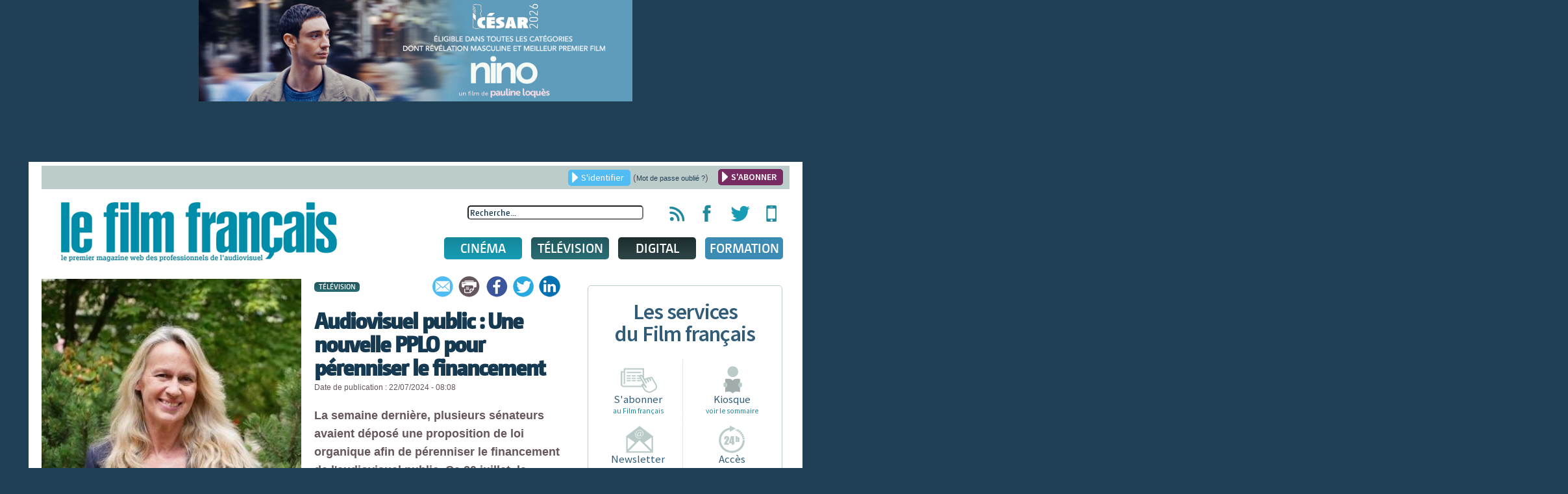

--- FILE ---
content_type: text/css
request_url: https://www.lefilmfrancais.com/templates/lefilmfrancais/css/print.css
body_size: -298
content:
* {
	font-size : 11px;
	margin:0;
	padding:0;
}

.noprint {
	display:none;
}

body {
	background-color:  #FFF;
}

em {
	font-size : 15px;
	
}


--- FILE ---
content_type: application/javascript
request_url: https://www.lefilmfrancais.com/templates/lefilmfrancais/js/template.js
body_size: 4949
content:
/**
 * @package     Joomla.Site
 * @subpackage  Templates.protostar
 * @copyright   Copyright (C) 2005 - 2014 Open Source Matters, Inc. All rights reserved.
 * @license     GNU General Public License version 2 or later; see LICENSE.txt
 * @since       3.2
 */

(function($)
{
	$(document).ready(function()
	{
			
		$('*[rel=tooltip]').tooltip()

		// Turn radios into btn-group
		$('.radio.btn-group label').addClass('btn');
		$(".btn-group label:not(.active)").click(function()
		{
			var label = $(this);
			var input = $('#' + label.attr('for'));

			if (!input.prop('checked')) {
				label.closest('.btn-group').find("label").removeClass('active btn-success btn-danger btn-primary');
				if (input.val() == '') {
					label.addClass('active btn-primary');
				} else if (input.val() == 0) {
					label.addClass('active btn-danger');
				} else {
					label.addClass('active btn-success');
				}
				input.prop('checked', true);
			}
		});
		$(".btn-group input[checked=checked]").each(function()
		{
			if ($(this).val() == '') {
				$("label[for=" + $(this).attr('id') + "]").addClass('active btn-primary');
			} else if ($(this).val() == 0) {
				$("label[for=" + $(this).attr('id') + "]").addClass('active btn-danger');
			} else {
				$("label[for=" + $(this).attr('id') + "]").addClass('active btn-success');
			}
		});
		
		
		/* Scroll dans la sidebar */  
		
		// Listen for orientation changes
		window.addEventListener("orientationchange", function() {
			activate_jScrollPane();
		}, false);
		
		$( window ).resize(function() {
			activate_jScrollPane();
		});
		
		activate_jScrollPane();

 		function activate_jScrollPane() {
			$('.scroll-pane').jScrollPane(
			{
				verticalDragMinHeight: 50,
				verticalDragMaxHeight: 50,
				horizontalDragMinWidth: 12,
				horizontalDragMaxWidth: 12
			}
			); 
			$('.scroll-paneba').jScrollPane(
				{
					verticalDragMinHeight: 50,
					verticalDragMaxHeight: 50,
					horizontalDragMinWidth: 12,
					horizontalDragMaxWidth: 12
				}
			);
		}
		
		
		
		$('.scrollAnime').click( function() { // Au clic sur un élément
			var page = $(this).attr('href'); // Page cible
			var speed = 750; // Durée de l'animation (en ms)
			$('html, body').animate( { scrollTop: $(page).offset().top }, speed ); // Go
			return false;
		});
		
		if(jQuery( window ).width() < 550){
			jQuery('a.ouvre_popup_newsletter').click( function() { // Au clic sur un élément
				var page = "#bodytop";
				var speed = 750; // Durée de l'animation (en ms)
				$('html, body').animate( { scrollTop: $(page).offset().top + 25 }, speed ); // Go
				return false;
			});
		}
		
		
		
		// Listen for orientation changes
		window.addEventListener("orientationchange", function() {
			$(".partage").hide();
		}, false);
		
		$( window ).resize(function() {
			$(".partage").hide();
		});
		
		/* mise en place des liens pour RS */
		$(".cropimage").mouseenter (function(){
			position = $(this).position();			
			image = $(this).children();					
			partage = $(".partage");
			partage.show();
			partage.css("left",position.left+"px");
			partage.css("top",position.top+"px");
			
			if($(this).width() > 250){
				partage.css("margin-top","70px");
				partage.css("margin-left","10px");
				
				$(".rsfb").css("width","67px");
				$(".rsfb").css("height","50px");
				
				$(".rsfb").css("margin-bottom","15px");
				
				$(".rstw").css("width","67px");
				$(".rstw").css("height","50px");
				
				partage.css("width","65px");
				partage.css("height","120px");				
				
			} else {
				
				partage.css("margin-top","30px");
				partage.css("margin-left","5px");
				
				$(".rsfb").css("width","37px");
				$(".rsfb").css("height","28px");
				
				$(".rsfb").css("margin-bottom","15px");
				$(".rstw").css("width","37px");
				$(".rstw").css("height","28px");
				
				partage.css("width","40px");
				partage.css("height","75px");
			}
			
			
			$(".rstw a").attr("href","http://twitter.com/intent/tweet/?url="+ $(this).attr("data-link")+"&text="+ $(this).attr("data-title")+"&via=lefilmfrancais");
			$(".rsfb a").attr("href","https://www.facebook.com/sharer/sharer.php?u="+ $(this).attr("data-link"));
			

		})
		
		$(".partage").mouseenter(function(){			
			$(".partage").show();			
		});

		$(".cropimage").mouseleave(function(){			
			$(".partage").hide();			
		});
		
		/* reajuste la taile des news dans les bloc afin de définir la ligne grise */
		
		// Listen for orientation changes
		window.addEventListener("orientationchange", function() {
			aligneLigneArticle(".view-accueil .liste-articles-cinema");
			aligneLigneArticle(".view-accueil .liste-articles-tele");
			aligneLigneArticle(".view-accueil .liste-articles-digital");
			aligneLigneArticle(".view-articles .liste-articles");
			aligneLigneArticle(".view-article .liste-articles");
			aligneLigneArticle(".view-tags .liste-articles");
			aligneLigneArticle(".view-recherche .liste-articles-cinema");
			aligneLigneArticle(".view-recherche .liste-articles-tele");
			aligneLigneArticle(".view-recherche .liste-articles-digital");
		}, false);
		
		$( window ).resize(function() {
			aligneLigneArticle(".view-accueil .liste-articles-cinema");
			aligneLigneArticle(".view-accueil .liste-articles-tele");
			aligneLigneArticle(".view-accueil .liste-articles-digital");
			aligneLigneArticle(".view-articles .liste-articles");
			aligneLigneArticle(".view-article .liste-articles");
			aligneLigneArticle(".view-tags .liste-articles");
			aligneLigneArticle(".view-recherche .liste-articles-cinema");
			aligneLigneArticle(".view-recherche .liste-articles-tele");
			aligneLigneArticle(".view-recherche .liste-articles-digital");
		});
		
		
		aligneLigneArticle(".view-accueil .liste-articles-cinema");
		aligneLigneArticle(".view-accueil .liste-articles-tele");
		aligneLigneArticle(".view-accueil .liste-articles-digital");
		aligneLigneArticle(".view-articles .liste-articles");
		aligneLigneArticle(".view-article .liste-articles");
		aligneLigneArticle(".view-tags .liste-articles");
		aligneLigneArticle(".view-recherche .liste-articles-cinema");
		aligneLigneArticle(".view-recherche .liste-articles-tele");
		aligneLigneArticle(".view-recherche .liste-articles-digital");
		
		
	
		
		/* carousel responsive icones les services du film français (en page d'accueil)  */
		 $("#flexisel_home").flexisel({
			enableResponsiveBreakpoints: true,
			responsiveBreakpoints: { 
				portrait: { 
					changePoint:480,
					visibleItems: 2
				}, 
				landscape: { 
					changePoint:1024,
					visibleItems: 4
				},
				tablet: { 
					changePoint:1100,
					visibleItems: 6
				}
			}
		});
		 
		 /* Texte par defaut dans les input */
			
		    $(".clearfocus").focus(function(){
				if($(this).val() == this.defaultValue) $(this).val("").toggleClass("default");
			}).blur(function(){
			   if($.trim($(this).val()) == "") $(this).val(this.defaultValue).toggleClass("default");
			});		 
		
			/* Popup identifier */
			$('a.ouvre_popup_identification').click(function(){
				$("#modlgn-username").val('');
				$("#modlgn-passwd").val('');

				$('.body').prepend('<div class="cache"></div>');
				jQuery("#erroruser").html('');
				$('div.popup_identification').slideDown();
				return false;
			});
			$('.popup_identification a.close').click(function(){
				$("#erroruser").html('');
				$("#modlgn-username").val('');
				$("#modlgn-passwd").val('');
				$('div.popup_identification').slideUp();
				$('.body>.cache').remove();
				return false;
			});
			
			
			/* Popup newsletter */
			$('a.ouvre_popup_newsletter').click(function(){
				$('.body').prepend('<div class="cache"></div>');
				$('div.popup_newsletter').slideDown();
				return false;
			});
			$('.popup_newsletter a.close').click(function(){
				$('div.popup_newsletter').slideUp();
				$('.body>.cache').remove();
				return false;
			});	
			
			
			/* Popup Mon compte */
			$('a.ouvre_popup_compte').click(function(){
				$('.body').prepend('<div class="cache"></div>');
				$('div.popup_compte').slideDown();
				return false;
			});
			$('.popup_compte a.close').click(function(){
				$('div.popup_compte').slideUp();
				$('.body>.cache').remove();
				return false;
			});	
			
			
			
			/* Popup bande annonce */
			$('a.ouvre_popup_bandeannonce').click(function(){
				var url = $(this).attr('rel');
				var title = $(this).attr('alt');
				$('.body').prepend('<div class="cache"></div>');
				$('div[id="'+url+'"]').slideDown('slow',function(){ $('div[id="'+url+'"]').html('<h4>'+title+'</h4><a class="close" href="#"></a><iframe src="'+url+'">'+url+'</iframe>'); });
				return false;
			});			
			$('.popup_bandeannonce').click(function(){
				$('.popup_bandeannonce').slideUp();
				$('.body .cache').remove();
				return false;
			});	
			
					
			/* Popup newsletter */
			$('a.ouvre_popup_ami').click(function(){
				$('.body').prepend('<div class="cache"></div>');
				$('div.popup_ami').slideDown();
				return false;
			});
			$('.popup_ami a.close').click(function(){
				$('div.popup_ami').slideUp();
				$('.body>.cache').remove();
				return false;
			});	
			
		
		/* liste déroulante box office */		
		$('#box-office ul li').click(function(){
			$(this).siblings('li').toggle();
			return false;
		});
	
		
		
		
		/*if(document.getElementById("dateachanger1")) {
				document.getElementById("dateachanger1").innerHTML = "Du 01 Ao&ucirc;t<br>au 03 Ao&ucirc;t";
		}
		*/
		//function affiche(afficher,dateaf) {if (afficher == 6) {document.getElementById("dateachanger1").innerHTML=dateaf;document.getElementById("6").style.display="block";} else {document.getElementById("6").style.display="none";}if (afficher == 2) {document.getElementById("dateachanger1").innerHTML=dateaf;document.getElementById("2").style.display="block";} else {document.getElementById("2").style.display="none";}if (afficher == 4) {document.getElementById("dateachanger1").innerHTML=dateaf;document.getElementById("4").style.display="block";} else {document.getElementById("4").style.display="none";}if (afficher == 3) {document.getElementById("dateachanger1").innerHTML=dateaf;document.getElementById("3").style.display="block";} else {document.getElementById("3").style.display="none";}if (afficher == 1) {document.getElementById("dateachanger1").innerHTML=dateaf;document.getElementById("1").style.display="block";} else {document.getElementById("1").style.display="none";}if (afficher == 10) {document.getElementById("dateachanger1").innerHTML=dateaf;document.getElementById("10").style.display="block";} else {document.getElementById("10").style.display="none";}if (afficher == 5) {document.getElementById("dateachanger1").innerHTML=dateaf;document.getElementById("5").style.display="block";} else {document.getElementById("5").style.display="none";}}
		
		
		
		/* slideshow accueil */
		$("#showcase").awShowcase(
		{
			content_width:			780,
			content_height:			415,
			fit_to_parent:			false,
			auto:					true,
			interval:				3000,
			continuous:				true,
			loading:				true,
			tooltip_width:			200,
			tooltip_icon_width:		32,
			tooltip_icon_height:	32,
			tooltip_offsetx:		18,
			tooltip_offsety:		0,
			arrows:					true,
			buttons:				true,
			btn_numbers:			false,
			keybord_keys:			true,
			mousetrace:				false, /* Trace x and y coordinates for the mouse */
			pauseonover:			true,
			stoponclick:			true,
			transition:				'hslide', /* hslide/vslide/fade */
			transition_delay:		300,
			transition_speed:		500,
			show_caption:			'show', /* onload/onhover/show */
			thumbnails:				false,
			thumbnails_position:	'outside-last', /* outside-last/outside-first/inside-last/inside-first */
			thumbnails_direction:	'horizontal', /* vertical/horizontal */
			thumbnails_slidex:		0, /* 0 = auto / 1 = slide one thumbnail / 2 = slide two thumbnails / etc. */
			dynamic_height:			false, /* For dynamic height to work in webkit you need to set the width and height of images in the source. Usually works to only set the dimension of the first slide in the showcase. */
			speed_change:			false, /* Set to true to prevent users from swithing more then one slide at once. */
			viewline:				false /* If set to true content_width, thumbnails, transition and dynamic_height will be disabled. As for dynamic height you need to set the width and height of images in the source. */
		});
		
		
		
		
		$(".showcase_toute_la_prod.prod_france").awShowcase(
		{
			content_width:			284,
			content_height:			100,
			fit_to_parent:			false,
			auto:					true,
			interval:				3000,
			continuous:				true,
			loading:				true,
			tooltip_width:			200,
			tooltip_icon_width:		32,
			tooltip_icon_height:	32,
			tooltip_offsetx:		18,
			tooltip_offsety:		0,
			arrows:					true,
			buttons:				true,
			btn_numbers:			false,
			keybord_keys:			true,
			mousetrace:				false, /* Trace x and y coordinates for the mouse */
			pauseonover:			true,
			stoponclick:			true,
			transition:				'hslide', /* hslide/vslide/fade */
			transition_delay:		300,
			transition_speed:		500,
			show_caption:			'show', /* onload/onhover/show */
			thumbnails:				false,
			thumbnails_position:	'outside-last', /* outside-last/outside-first/inside-last/inside-first */
			thumbnails_direction:	'horizontal', /* vertical/horizontal */
			thumbnails_slidex:		0, /* 0 = auto / 1 = slide one thumbnail / 2 = slide two thumbnails / etc. */
			dynamic_height:			false, /* For dynamic height to work in webkit you need to set the width and height of images in the source. Usually works to only set the dimension of the first slide in the showcase. */
			speed_change:			false, /* Set to true to prevent users from swithing more then one slide at once. */
			viewline:				false /* If set to true content_width, thumbnails, transition and dynamic_height will be disabled. As for dynamic height you need to set the width and height of images in the source. */
		});
		
		$(".showcase_toute_la_prod.prod_us").awShowcase(
		{
			content_width:			284,
			content_height:			100,
			fit_to_parent:			false,
			auto:					true,
			interval:				3000,
			continuous:				true,
			loading:				true,
			tooltip_width:			200,
			tooltip_icon_width:		32,
			tooltip_icon_height:	32,
			tooltip_offsetx:		18,
			tooltip_offsety:		0,
			arrows:					true,
			buttons:				true,
			btn_numbers:			false,
			keybord_keys:			true,
			mousetrace:				false, /* Trace x and y coordinates for the mouse */
			pauseonover:			true,
			stoponclick:			true,
			transition:				'hslide', /* hslide/vslide/fade */
			transition_delay:		300,
			transition_speed:		500,
			show_caption:			'show', /* onload/onhover/show */
			thumbnails:				false,
			thumbnails_position:	'outside-last', /* outside-last/outside-first/inside-last/inside-first */
			thumbnails_direction:	'horizontal', /* vertical/horizontal */
			thumbnails_slidex:		0, /* 0 = auto / 1 = slide one thumbnail / 2 = slide two thumbnails / etc. */
			dynamic_height:			false, /* For dynamic height to work in webkit you need to set the width and height of images in the source. Usually works to only set the dimension of the first slide in the showcase. */
			speed_change:			false, /* Set to true to prevent users from swithing more then one slide at once. */
			viewline:				false /* If set to true content_width, thumbnails, transition and dynamic_height will be disabled. As for dynamic height you need to set the width and height of images in the source. */
		});
		
		$(".showcase_toute_la_prod.prod_tele").awShowcase(
		{
			content_width:			284,
			content_height:			100,
			fit_to_parent:			false,
			auto:					true,
			interval:				3000,
			continuous:				true,
			loading:				true,
			tooltip_width:			200,
			tooltip_icon_width:		32,
			tooltip_icon_height:	32,
			tooltip_offsetx:		18,
			tooltip_offsety:		0,
			arrows:					true,
			buttons:				true,
			btn_numbers:			false,
			keybord_keys:			true,
			mousetrace:				false, /* Trace x and y coordinates for the mouse */
			pauseonover:			true,
			stoponclick:			true,
			transition:				'hslide', /* hslide/vslide/fade */
			transition_delay:		300,
			transition_speed:		500,
			show_caption:			'show', /* onload/onhover/show */
			thumbnails:				false,
			thumbnails_position:	'outside-last', /* outside-last/outside-first/inside-last/inside-first */
			thumbnails_direction:	'horizontal', /* vertical/horizontal */
			thumbnails_slidex:		0, /* 0 = auto / 1 = slide one thumbnail / 2 = slide two thumbnails / etc. */
			dynamic_height:			false, /* For dynamic height to work in webkit you need to set the width and height of images in the source. Usually works to only set the dimension of the first slide in the showcase. */
			speed_change:			false, /* Set to true to prevent users from swithing more then one slide at once. */
			viewline:				false /* If set to true content_width, thumbnails, transition and dynamic_height will be disabled. As for dynamic height you need to set the width and height of images in the source. */
		});
		
		
		
		
		// onglets toute la prod
		$('#sidebar_toutelaprod').prepend('<div class="onglets"></div>');
		$('#sidebar_toutelaprod .onglets').addClass('clearfix');
	
		var $onglets = $('#sidebar_toutelaprod :header');
		$onglets.appendTo('#sidebar_toutelaprod div.onglets');
		
		$onglets.css({
			'display':'inline-block',
			'cursor':'pointer',
			'float':'left'
		});
		
		$('#sidebar_toutelaprod fieldset:gt(0)').hide();
		$('h3.prod_us').addClass('ombre_prod_us');
		$('h3.prod_tele').addClass('ombre_prod_tele');
		
		
		$onglets.click(function() {
			$('#sidebar_toutelaprod fieldset').hide();
			var i = $(this).index();
			$('#sidebar_toutelaprod fieldset:eq('+i+')').show();
			
			
			if(i == 0){
				$('h3.prod_france').removeClass('ombre_prod_france');
				$('h3.prod_us').addClass('ombre_prod_us');
				$('h3.prod_tele').addClass('ombre_prod_tele');
			}
			else if(i == 1){
				$('h3.prod_france').addClass('ombre_prod_france');
				$('h3.prod_us').removeClass('ombre_prod_us');
				$('h3.prod_tele').addClass('ombre_prod_tele');
			} else if(i == 2){
				$('h3.prod_france').addClass('ombre_prod_france');
				$('h3.prod_us').addClass('ombre_prod_us');
				$('h3.prod_tele').removeClass('ombre_prod_tele');
			}
			
		});
		
		
		function overNav(){	
			$(this).addClass("hover").siblings(".hover").removeClass("hover");
			$(this).children('.subnav').children('li:first').addClass("hover").siblings(".hover").removeClass("hover");		
		}

		
		function outNav(){
			
			$(this).removeClass('hover');	
		}
		var navConfig = {
			interval: 0,
			over: overNav,
			timeout: 0,
			out: outNav
		};
		
		$('.nav>li').mouseenter(overNav).hoverIntent(navConfig);
		
		
		$('.subnav>li>a').hover(function(){
			
			$(this).parent().addClass("hover").siblings(".hover").removeClass("hover");
		});    
	
	})
})(jQuery);  

var cacheHeightArticle= new Array();

function aligneLigneArticle(element){
	artheight=0;
	var tmparticle= new Array();
	nbarticle=0;
	nbarticletot=0;
	nbarticlebyline = 1;
	if(jQuery( window ).width() > 1000){
		nbarticlebyline=3;
		
	}else if(jQuery( window ).width() > 750 ){
		nbarticlebyline=2;
	}
	if(jQuery(element+" li").length > 0){	
		jQuery(element+ " li").each(function(){
			nbarticle++;
			nbarticletot++;
			classligne="";
			//console.log("modulo" + (jQuery(element+" li").length / nbarticlebyline));
			if(jQuery(element+" li").length >= (parseInt(nbarticlebyline)*2) ){
				mod = (jQuery(element+" li").length % nbarticlebyline);
				if(mod == 0){
					mod = nbarticlebyline;
				}
				if(nbarticletot > (jQuery(element+" li").length  -mod )){					
					classligne = "derniereligne";
				}
			}else if(jQuery(element+" li").length <= nbarticlebyline){
				classligne = "derniereligne";
			}else if(nbarticletot > nbarticlebyline ){
				
				classligne = "derniereligne";
			}
			tmparticle[tmparticle.length]={"id":jQuery(this).attr("id"),"classligne":classligne};
			
			totheight = jQuery("h3",this).height() + jQuery(".cropimage",this).height() +jQuery("p",this).height() + 20;
			
			if(totheight > artheight){
								
				artheight = totheight;
			}
			if(nbarticle==nbarticlebyline || (nbarticletot == jQuery(element+" li").length)){
				nbarticle=0;
				
				for(a in tmparticle){
					jQuery("#"+tmparticle[a].id).css("height",artheight+"px");
					if(tmparticle[a].classligne){
						jQuery("#"+tmparticle[a].id).addClass(tmparticle[a].classligne);
					}
					
				}
				artheight=0;
				tmparticle = new Array();
				
			}
			
		});	
	}
}


function ouvretoi(fichefilm) {
	
    jQuery.ajax({
    	   type: "POST",
    	   url: "index.php?option=com_calendrier&view=fichefilm&task=light&tmpl=light",
    	   data: "id="+fichefilm,
    	   dataType : 'html',
    	   success: function(msg){
    		   jQuery("#td"+fichefilm).html(msg);
    	   },
    	   error : function(msg){
    	   }
    });
	
    
	if (jQuery("#tr"+fichefilm).is( ":hidden" )) {
		jQuery("#tr"+fichefilm).show("slow");
		jQuery("#ligne"+fichefilm).hide();
		jQuery("#ligne2"+fichefilm).show();
		jQuery("#ligne2"+fichefilm).addClass("tr_active");
	} else {
		jQuery("#tr"+fichefilm).hide();
		jQuery("#ligne"+fichefilm).show();
		jQuery("#ligne2"+fichefilm).hide();
		jQuery("#ligne2"+fichefilm).removeClass("tr_active");
	}
}
function ouvreonglet(fichefilm,titre,type) {
	
	var n =jQuery("#li"+fichefilm).length;
	var nbonglet =jQuery("li.chxfilm").length;
	if (nbonglet<3) {
		if (n==0) {
			jQuery(".chxfilm_ul li").removeClass('li_active');
			jQuery(".chxfilm_ul").append("<li id='li"+fichefilm+"' class=\"chxfilm li_active\"><a onclick=\"voironglet('"+fichefilm+"');\">"+titre+"</a><a id=\"closeongl\" onclick=\"closeonglet('"+fichefilm+"');\">X</a></span></li>");
		    jQuery.ajax({
		 	   type: "POST",
		 	   url: "index.php?option=com_calendrier&view=fichefilm&tmpl=light",
		 	   data: "id="+fichefilm+"&onglet=ok",
		 	   dataType : 'html',
		 	   success: function(msg){
		 		  jQuery("#colonnedroitechxfilm").html(msg);
		 	
		 		  jQuery("#colonnedroitechxfilm").show();
		 		  jQuery("#resultatprod").hide();
		 		  
		 	   },
		 	   error : function(msg){
		 		   alert("erreur");
		 	   }
		    });
		}
	}
}
function voironglet(fichefilm,type) {		
		//jQuery("#colonnedroite").attr("id","colonnedroitechxfilm");
		
	    jQuery.ajax({
	 	   type: "POST",
	 	   url: "index.php?option=com_calendrier&view=fichefilm&tmpl=light",
	 	   data: "id="+fichefilm+"&onglet=nok",
	 	   dataType : 'html',
	 	   success: function(msg){
	 		   jQuery("#colonnedroitechxfilm").html(msg);
	 	  	   jQuery("#colonnedroitechxfilm").show();
	 	  	   jQuery("#resultatprod").hide();
	 	   },
	 	   error : function(msg){
	 	   }
	    });
		jQuery(".chxfilm_ul li").removeClass('li_active');
		jQuery(".chxfilm_ul li#li"+fichefilm).addClass('li_active');
			    
}
function closeonglet(fichefilm,cpt) {
	if (!cpt) {
		cpt=0;
	}
	jQuery("#li"+fichefilm).remove();
	jQuery(".chxfilm_ul li").removeClass('li_active');
	/* MISE A JOUR SESSION */
    jQuery.ajax({
  	   type: "POST",
  	   url: "index.php?option=com_calendrier&view=fichefilm&tmpl=light",
  	   data: "remove="+fichefilm+"&cle="+cpt,
  	   dataType : 'html',
  	   success: function(msg){
  		 jQuery("#colonnedroitechxfilm").hide();
  		 jQuery("#resultatprod").show();
  	   },
  	   error : function(msg){
    		 jQuery("#colonnedroitechxfilm").hide();
      		 jQuery("#resultatprod").show();
  	   }
  });
    
}

function verifcomm() {
	if ((document.getElementById("comments-form-comment").value.length < 3) || (document.getElementById("comments-form-comment").value == 'Votre commentaire ici...') ) {
		alert("Vous ne pouvez pas envoyer un commentaire avec si peu de caractères.");
		return false;
	}	
}

	function encodeHtml(html) {
    	encodedHtml = escape(html);
    	encodedHtml = encodedHtml.replace(/\//g,"%2F");
    	encodedHtml = encodedHtml.replace(/\?/g,"%3F");
    	encodedHtml = encodedHtml.replace(/=/g,"%3D");
    	encodedHtml = encodedHtml.replace(/&/g,"%26");
    	encodedHtml = encodedHtml.replace(/@/g,"%40");
    	return encodedHtml;
  	} 

function validaccess(tt) {

	if (tt==2) {
		ident = jQuery(".modlgn-username2").val();
		pass = jQuery(".modlgn-passwd2").val();
		
	}else {
		ident = jQuery("#modlgn-username").val();
		pass = jQuery("#modlgn-passwd").val();
	}
	
	if ((ident>'') && (pass>'')) {
	    jQuery.ajax({
	   	   type: "POST",
	   	   url: "index.php?option=com_papyrus&view=login&task=valid&tmpl=light",
	   	   data: "ident="+ident+"&pwd="+encodeHtml(pass),
	   	   dataType : 'html',
	   	   success: function(msg){	 
	   		   msg = msg.trim();
	   		   //alert("//"+msg+"///");
	   		   if (msg=="ok") {
	   			   	if (tt==2) {
	   			   		jQuery("#idlogin-form2").submit();
	   			   	} else {
	   			   		jQuery("#idlogin-form").submit();
	   			   	}
	   			   	return true;
	   			   	exit();
	   		   } else {
	   			   	if (tt==2) {
	   			   		jQuery("#erroruser2").html("Utilisateur inconnu.<br/>Veuillez resaisir votre identifiant et mot de passe.");
	   			   	} else {
	   			   		jQuery("#erroruser").html("Utilisateur inconnu.<br/>Veuillez resaisir votre identifiant et mot de passe.");
	   			   	}
	   			   	return false;
	   			 exit();
	   		   }
	   	   },
	   	   error : function(msg){
	   		return false;
	   	   }
	   });
	} 
	return false;	
}		

function envoyeraunami(id,cat) {

	nom = jQuery("#votrenom").val();
	email1 = jQuery("#votreemail").val();
	email2 = jQuery("#emailami").val();
	
	if ((email1>'') && (email2>'')) {
	    jQuery.ajax({
	   	   type: "POST",
	   	   url: "index.php?option=com_papyrus&view=article&task=envoyer&tmpl=light",
	   	   data: "&nom="+nom+"&email1="+email1+"&email2="+email2+"&id="+id+"&type="+cat,
	   	   dataType : 'html',
	   	   success: function(msg){	 
	   		   msg = msg.trim();
	   		   if (msg=="ok") {
	   			   	jQuery("#erroruser").html("L'email vient d'être envoyé à votre ami.");
	   				jQuery("#votrenom").val("");
	   				jQuery("#votreemail").val("");
	   				jQuery("#emailami").val("");
	   			   	
	   		   } else {
	   			   	jQuery("#erroruser").html("Une erreur est survenue lors de l'envoi du mail...");
	   		   }
	   	   },
	   	   error : function(msg){
	   	   }
	   });
	} else {
		jQuery("#erroruser").html("Champs email non remplis...");
	}
	return false;
	
}




/* customise listes déroulantes qui ont la classe mySelectBoxClass  */
jQuery(document).ready(function(){
    jQuery('.mySelectBoxClass').customSelect();
	
	
	/* bouton Retour haut de page */	
	jQuery('#btn_haut_page').click(function() {
		jQuery('html,body').animate({scrollTop: 0}, 'slow');
	});	
	
	
	jQuery(window).scroll(function(){
	 if(jQuery(window).scrollTop()<200){
		jQuery('#btn_haut_page').fadeOut();
	 }else{
		jQuery('#btn_haut_page').fadeIn();
	 }
	});

});



;